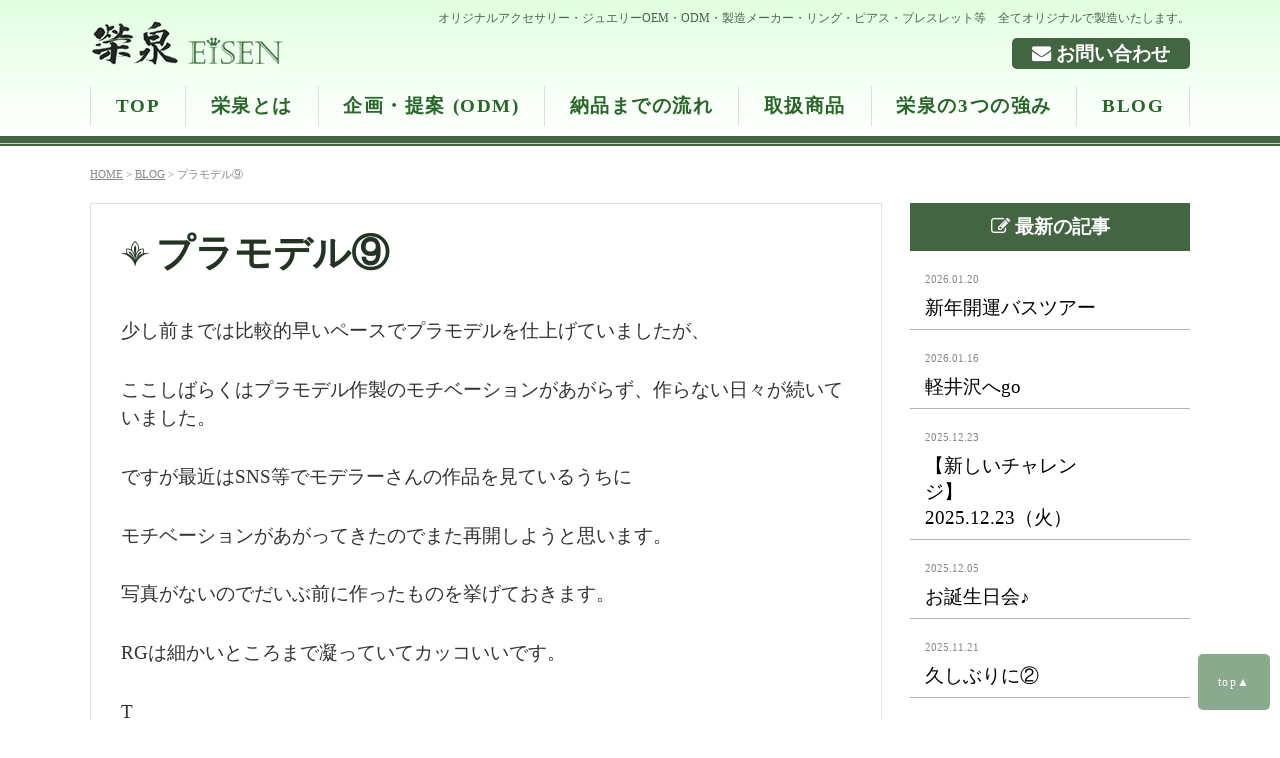

--- FILE ---
content_type: text/html; charset=UTF-8
request_url: https://a1000.jp/archives/987.html
body_size: 25185
content:
<!doctype html>
<html>
<head>
<meta charset="UTF-8" />
<title>プラモデル⑨ | 有限会社 栄泉</title>

<meta name="viewport" content="width=device-width,maximum-scale=1" />
<link href="https://a1000.jp/wp-content/themes/a1000_custum/style.css" rel="stylesheet" type="text/css">

<link rel="stylesheet" href="https://a1000.jp/wp-content/themes/a1000_custum/drawer/drawer.css">
<link rel="stylesheet" href="https://a1000.jp/wp-content/themes/a1000_custum/drawer/sandbox.css">

<script
			  src="https://code.jquery.com/jquery-1.12.3.js"
			  integrity="sha256-1XMpEtA4eKXNNpXcJ1pmMPs8JV+nwLdEqwiJeCQEkyc="
			  crossorigin="anonymous"></script>
<script
			  src="https://code.jquery.com/jquery-migrate-1.4.0.min.js"
			  integrity="sha256-nxdiQ4FdTm28eUNNQIJz5JodTMCF5/l32g5LwfUwZUo="
			  crossorigin="anonymous"></script>
              
<script src="https://use.typekit.net/jwp5ttt.js"></script>
<script>try{Typekit.load({ async: true });}catch(e){}</script>

<link href="https://a1000.jp/wp-content/themes/a1000_custum/import.css" rel="stylesheet" type="text/css">

<meta name='robots' content='max-image-preview:large' />
<link rel='dns-prefetch' href='//www.google.com' />
<script type="text/javascript">
/* <![CDATA[ */
window._wpemojiSettings = {"baseUrl":"https:\/\/s.w.org\/images\/core\/emoji\/15.0.3\/72x72\/","ext":".png","svgUrl":"https:\/\/s.w.org\/images\/core\/emoji\/15.0.3\/svg\/","svgExt":".svg","source":{"concatemoji":"https:\/\/a1000.jp\/wp-includes\/js\/wp-emoji-release.min.js?ver=6.5.7"}};
/*! This file is auto-generated */
!function(i,n){var o,s,e;function c(e){try{var t={supportTests:e,timestamp:(new Date).valueOf()};sessionStorage.setItem(o,JSON.stringify(t))}catch(e){}}function p(e,t,n){e.clearRect(0,0,e.canvas.width,e.canvas.height),e.fillText(t,0,0);var t=new Uint32Array(e.getImageData(0,0,e.canvas.width,e.canvas.height).data),r=(e.clearRect(0,0,e.canvas.width,e.canvas.height),e.fillText(n,0,0),new Uint32Array(e.getImageData(0,0,e.canvas.width,e.canvas.height).data));return t.every(function(e,t){return e===r[t]})}function u(e,t,n){switch(t){case"flag":return n(e,"\ud83c\udff3\ufe0f\u200d\u26a7\ufe0f","\ud83c\udff3\ufe0f\u200b\u26a7\ufe0f")?!1:!n(e,"\ud83c\uddfa\ud83c\uddf3","\ud83c\uddfa\u200b\ud83c\uddf3")&&!n(e,"\ud83c\udff4\udb40\udc67\udb40\udc62\udb40\udc65\udb40\udc6e\udb40\udc67\udb40\udc7f","\ud83c\udff4\u200b\udb40\udc67\u200b\udb40\udc62\u200b\udb40\udc65\u200b\udb40\udc6e\u200b\udb40\udc67\u200b\udb40\udc7f");case"emoji":return!n(e,"\ud83d\udc26\u200d\u2b1b","\ud83d\udc26\u200b\u2b1b")}return!1}function f(e,t,n){var r="undefined"!=typeof WorkerGlobalScope&&self instanceof WorkerGlobalScope?new OffscreenCanvas(300,150):i.createElement("canvas"),a=r.getContext("2d",{willReadFrequently:!0}),o=(a.textBaseline="top",a.font="600 32px Arial",{});return e.forEach(function(e){o[e]=t(a,e,n)}),o}function t(e){var t=i.createElement("script");t.src=e,t.defer=!0,i.head.appendChild(t)}"undefined"!=typeof Promise&&(o="wpEmojiSettingsSupports",s=["flag","emoji"],n.supports={everything:!0,everythingExceptFlag:!0},e=new Promise(function(e){i.addEventListener("DOMContentLoaded",e,{once:!0})}),new Promise(function(t){var n=function(){try{var e=JSON.parse(sessionStorage.getItem(o));if("object"==typeof e&&"number"==typeof e.timestamp&&(new Date).valueOf()<e.timestamp+604800&&"object"==typeof e.supportTests)return e.supportTests}catch(e){}return null}();if(!n){if("undefined"!=typeof Worker&&"undefined"!=typeof OffscreenCanvas&&"undefined"!=typeof URL&&URL.createObjectURL&&"undefined"!=typeof Blob)try{var e="postMessage("+f.toString()+"("+[JSON.stringify(s),u.toString(),p.toString()].join(",")+"));",r=new Blob([e],{type:"text/javascript"}),a=new Worker(URL.createObjectURL(r),{name:"wpTestEmojiSupports"});return void(a.onmessage=function(e){c(n=e.data),a.terminate(),t(n)})}catch(e){}c(n=f(s,u,p))}t(n)}).then(function(e){for(var t in e)n.supports[t]=e[t],n.supports.everything=n.supports.everything&&n.supports[t],"flag"!==t&&(n.supports.everythingExceptFlag=n.supports.everythingExceptFlag&&n.supports[t]);n.supports.everythingExceptFlag=n.supports.everythingExceptFlag&&!n.supports.flag,n.DOMReady=!1,n.readyCallback=function(){n.DOMReady=!0}}).then(function(){return e}).then(function(){var e;n.supports.everything||(n.readyCallback(),(e=n.source||{}).concatemoji?t(e.concatemoji):e.wpemoji&&e.twemoji&&(t(e.twemoji),t(e.wpemoji)))}))}((window,document),window._wpemojiSettings);
/* ]]> */
</script>
<style id='wp-emoji-styles-inline-css' type='text/css'>

	img.wp-smiley, img.emoji {
		display: inline !important;
		border: none !important;
		box-shadow: none !important;
		height: 1em !important;
		width: 1em !important;
		margin: 0 0.07em !important;
		vertical-align: -0.1em !important;
		background: none !important;
		padding: 0 !important;
	}
</style>
<link rel='stylesheet' id='wp-block-library-css' href='https://a1000.jp/wp-includes/css/dist/block-library/style.min.css?ver=6.5.7' type='text/css' media='all' />
<style id='classic-theme-styles-inline-css' type='text/css'>
/*! This file is auto-generated */
.wp-block-button__link{color:#fff;background-color:#32373c;border-radius:9999px;box-shadow:none;text-decoration:none;padding:calc(.667em + 2px) calc(1.333em + 2px);font-size:1.125em}.wp-block-file__button{background:#32373c;color:#fff;text-decoration:none}
</style>
<style id='global-styles-inline-css' type='text/css'>
body{--wp--preset--color--black: #000000;--wp--preset--color--cyan-bluish-gray: #abb8c3;--wp--preset--color--white: #ffffff;--wp--preset--color--pale-pink: #f78da7;--wp--preset--color--vivid-red: #cf2e2e;--wp--preset--color--luminous-vivid-orange: #ff6900;--wp--preset--color--luminous-vivid-amber: #fcb900;--wp--preset--color--light-green-cyan: #7bdcb5;--wp--preset--color--vivid-green-cyan: #00d084;--wp--preset--color--pale-cyan-blue: #8ed1fc;--wp--preset--color--vivid-cyan-blue: #0693e3;--wp--preset--color--vivid-purple: #9b51e0;--wp--preset--gradient--vivid-cyan-blue-to-vivid-purple: linear-gradient(135deg,rgba(6,147,227,1) 0%,rgb(155,81,224) 100%);--wp--preset--gradient--light-green-cyan-to-vivid-green-cyan: linear-gradient(135deg,rgb(122,220,180) 0%,rgb(0,208,130) 100%);--wp--preset--gradient--luminous-vivid-amber-to-luminous-vivid-orange: linear-gradient(135deg,rgba(252,185,0,1) 0%,rgba(255,105,0,1) 100%);--wp--preset--gradient--luminous-vivid-orange-to-vivid-red: linear-gradient(135deg,rgba(255,105,0,1) 0%,rgb(207,46,46) 100%);--wp--preset--gradient--very-light-gray-to-cyan-bluish-gray: linear-gradient(135deg,rgb(238,238,238) 0%,rgb(169,184,195) 100%);--wp--preset--gradient--cool-to-warm-spectrum: linear-gradient(135deg,rgb(74,234,220) 0%,rgb(151,120,209) 20%,rgb(207,42,186) 40%,rgb(238,44,130) 60%,rgb(251,105,98) 80%,rgb(254,248,76) 100%);--wp--preset--gradient--blush-light-purple: linear-gradient(135deg,rgb(255,206,236) 0%,rgb(152,150,240) 100%);--wp--preset--gradient--blush-bordeaux: linear-gradient(135deg,rgb(254,205,165) 0%,rgb(254,45,45) 50%,rgb(107,0,62) 100%);--wp--preset--gradient--luminous-dusk: linear-gradient(135deg,rgb(255,203,112) 0%,rgb(199,81,192) 50%,rgb(65,88,208) 100%);--wp--preset--gradient--pale-ocean: linear-gradient(135deg,rgb(255,245,203) 0%,rgb(182,227,212) 50%,rgb(51,167,181) 100%);--wp--preset--gradient--electric-grass: linear-gradient(135deg,rgb(202,248,128) 0%,rgb(113,206,126) 100%);--wp--preset--gradient--midnight: linear-gradient(135deg,rgb(2,3,129) 0%,rgb(40,116,252) 100%);--wp--preset--font-size--small: 13px;--wp--preset--font-size--medium: 20px;--wp--preset--font-size--large: 36px;--wp--preset--font-size--x-large: 42px;--wp--preset--spacing--20: 0.44rem;--wp--preset--spacing--30: 0.67rem;--wp--preset--spacing--40: 1rem;--wp--preset--spacing--50: 1.5rem;--wp--preset--spacing--60: 2.25rem;--wp--preset--spacing--70: 3.38rem;--wp--preset--spacing--80: 5.06rem;--wp--preset--shadow--natural: 6px 6px 9px rgba(0, 0, 0, 0.2);--wp--preset--shadow--deep: 12px 12px 50px rgba(0, 0, 0, 0.4);--wp--preset--shadow--sharp: 6px 6px 0px rgba(0, 0, 0, 0.2);--wp--preset--shadow--outlined: 6px 6px 0px -3px rgba(255, 255, 255, 1), 6px 6px rgba(0, 0, 0, 1);--wp--preset--shadow--crisp: 6px 6px 0px rgba(0, 0, 0, 1);}:where(.is-layout-flex){gap: 0.5em;}:where(.is-layout-grid){gap: 0.5em;}body .is-layout-flex{display: flex;}body .is-layout-flex{flex-wrap: wrap;align-items: center;}body .is-layout-flex > *{margin: 0;}body .is-layout-grid{display: grid;}body .is-layout-grid > *{margin: 0;}:where(.wp-block-columns.is-layout-flex){gap: 2em;}:where(.wp-block-columns.is-layout-grid){gap: 2em;}:where(.wp-block-post-template.is-layout-flex){gap: 1.25em;}:where(.wp-block-post-template.is-layout-grid){gap: 1.25em;}.has-black-color{color: var(--wp--preset--color--black) !important;}.has-cyan-bluish-gray-color{color: var(--wp--preset--color--cyan-bluish-gray) !important;}.has-white-color{color: var(--wp--preset--color--white) !important;}.has-pale-pink-color{color: var(--wp--preset--color--pale-pink) !important;}.has-vivid-red-color{color: var(--wp--preset--color--vivid-red) !important;}.has-luminous-vivid-orange-color{color: var(--wp--preset--color--luminous-vivid-orange) !important;}.has-luminous-vivid-amber-color{color: var(--wp--preset--color--luminous-vivid-amber) !important;}.has-light-green-cyan-color{color: var(--wp--preset--color--light-green-cyan) !important;}.has-vivid-green-cyan-color{color: var(--wp--preset--color--vivid-green-cyan) !important;}.has-pale-cyan-blue-color{color: var(--wp--preset--color--pale-cyan-blue) !important;}.has-vivid-cyan-blue-color{color: var(--wp--preset--color--vivid-cyan-blue) !important;}.has-vivid-purple-color{color: var(--wp--preset--color--vivid-purple) !important;}.has-black-background-color{background-color: var(--wp--preset--color--black) !important;}.has-cyan-bluish-gray-background-color{background-color: var(--wp--preset--color--cyan-bluish-gray) !important;}.has-white-background-color{background-color: var(--wp--preset--color--white) !important;}.has-pale-pink-background-color{background-color: var(--wp--preset--color--pale-pink) !important;}.has-vivid-red-background-color{background-color: var(--wp--preset--color--vivid-red) !important;}.has-luminous-vivid-orange-background-color{background-color: var(--wp--preset--color--luminous-vivid-orange) !important;}.has-luminous-vivid-amber-background-color{background-color: var(--wp--preset--color--luminous-vivid-amber) !important;}.has-light-green-cyan-background-color{background-color: var(--wp--preset--color--light-green-cyan) !important;}.has-vivid-green-cyan-background-color{background-color: var(--wp--preset--color--vivid-green-cyan) !important;}.has-pale-cyan-blue-background-color{background-color: var(--wp--preset--color--pale-cyan-blue) !important;}.has-vivid-cyan-blue-background-color{background-color: var(--wp--preset--color--vivid-cyan-blue) !important;}.has-vivid-purple-background-color{background-color: var(--wp--preset--color--vivid-purple) !important;}.has-black-border-color{border-color: var(--wp--preset--color--black) !important;}.has-cyan-bluish-gray-border-color{border-color: var(--wp--preset--color--cyan-bluish-gray) !important;}.has-white-border-color{border-color: var(--wp--preset--color--white) !important;}.has-pale-pink-border-color{border-color: var(--wp--preset--color--pale-pink) !important;}.has-vivid-red-border-color{border-color: var(--wp--preset--color--vivid-red) !important;}.has-luminous-vivid-orange-border-color{border-color: var(--wp--preset--color--luminous-vivid-orange) !important;}.has-luminous-vivid-amber-border-color{border-color: var(--wp--preset--color--luminous-vivid-amber) !important;}.has-light-green-cyan-border-color{border-color: var(--wp--preset--color--light-green-cyan) !important;}.has-vivid-green-cyan-border-color{border-color: var(--wp--preset--color--vivid-green-cyan) !important;}.has-pale-cyan-blue-border-color{border-color: var(--wp--preset--color--pale-cyan-blue) !important;}.has-vivid-cyan-blue-border-color{border-color: var(--wp--preset--color--vivid-cyan-blue) !important;}.has-vivid-purple-border-color{border-color: var(--wp--preset--color--vivid-purple) !important;}.has-vivid-cyan-blue-to-vivid-purple-gradient-background{background: var(--wp--preset--gradient--vivid-cyan-blue-to-vivid-purple) !important;}.has-light-green-cyan-to-vivid-green-cyan-gradient-background{background: var(--wp--preset--gradient--light-green-cyan-to-vivid-green-cyan) !important;}.has-luminous-vivid-amber-to-luminous-vivid-orange-gradient-background{background: var(--wp--preset--gradient--luminous-vivid-amber-to-luminous-vivid-orange) !important;}.has-luminous-vivid-orange-to-vivid-red-gradient-background{background: var(--wp--preset--gradient--luminous-vivid-orange-to-vivid-red) !important;}.has-very-light-gray-to-cyan-bluish-gray-gradient-background{background: var(--wp--preset--gradient--very-light-gray-to-cyan-bluish-gray) !important;}.has-cool-to-warm-spectrum-gradient-background{background: var(--wp--preset--gradient--cool-to-warm-spectrum) !important;}.has-blush-light-purple-gradient-background{background: var(--wp--preset--gradient--blush-light-purple) !important;}.has-blush-bordeaux-gradient-background{background: var(--wp--preset--gradient--blush-bordeaux) !important;}.has-luminous-dusk-gradient-background{background: var(--wp--preset--gradient--luminous-dusk) !important;}.has-pale-ocean-gradient-background{background: var(--wp--preset--gradient--pale-ocean) !important;}.has-electric-grass-gradient-background{background: var(--wp--preset--gradient--electric-grass) !important;}.has-midnight-gradient-background{background: var(--wp--preset--gradient--midnight) !important;}.has-small-font-size{font-size: var(--wp--preset--font-size--small) !important;}.has-medium-font-size{font-size: var(--wp--preset--font-size--medium) !important;}.has-large-font-size{font-size: var(--wp--preset--font-size--large) !important;}.has-x-large-font-size{font-size: var(--wp--preset--font-size--x-large) !important;}
.wp-block-navigation a:where(:not(.wp-element-button)){color: inherit;}
:where(.wp-block-post-template.is-layout-flex){gap: 1.25em;}:where(.wp-block-post-template.is-layout-grid){gap: 1.25em;}
:where(.wp-block-columns.is-layout-flex){gap: 2em;}:where(.wp-block-columns.is-layout-grid){gap: 2em;}
.wp-block-pullquote{font-size: 1.5em;line-height: 1.6;}
</style>
<!--n2css--><link rel="https://api.w.org/" href="https://a1000.jp/wp-json/" /><link rel="alternate" type="application/json" href="https://a1000.jp/wp-json/wp/v2/posts/987" /><link rel="EditURI" type="application/rsd+xml" title="RSD" href="https://a1000.jp/xmlrpc.php?rsd" />
<meta name="generator" content="WordPress 6.5.7" />
<link rel="canonical" href="https://a1000.jp/archives/987.html" />
<link rel='shortlink' href='https://a1000.jp/?p=987' />
<link rel="alternate" type="application/json+oembed" href="https://a1000.jp/wp-json/oembed/1.0/embed?url=https%3A%2F%2Fa1000.jp%2Farchives%2F987.html" />
<link rel="alternate" type="text/xml+oembed" href="https://a1000.jp/wp-json/oembed/1.0/embed?url=https%3A%2F%2Fa1000.jp%2Farchives%2F987.html&#038;format=xml" />

</head>

<body class="drawer drawer--top">
<article id="wrap">
<header id="main_header">
<div id="head_inner">
<div id="headlogo"><a href="https://a1000.jp"><img src="https://a1000.jp/wp-content/themes/a1000_custum/images/logo.png" width="193" height="48" alt="栄泉"/></a></div>

<h1 class="h1_head">オリジナルアクセサリー・ジュエリーOEM・ODM・製造メーカー・リング・ピアス・ブレスレット等　全てオリジナルで製造いたします。</h1>
<div class="head_btn pc_only"><a href="https://a1000.jp/contact"><i class="fa fa-envelope" aria-hidden="true"></i>お問い合わせ</a></div>

<!-- sp nav -->
<button type="button" class="drawer-toggle drawer-hamburger sp_only">
   <span class="sr-only sp_only">toggle navigation</span>
   <span class="drawer-hamburger-icon"></span>
</button>
<nav class="drawer-nav sp_only" role="navigation">
<ul class="drawer-menu">
   <li><a class="drawer-brand" href="https://a1000.jp"><i class="fa fa-chevron-right" aria-hidden="true"></i>TOP</a></li>
   <li><a class="drawer-brand" href="https://a1000.jp/about"><i class="fa fa-chevron-right" aria-hidden="true"></i>栄泉とは</a></li>
   <li><a class="drawer-brand" href="https://a1000.jp/odm"><i class="fa fa-chevron-right" aria-hidden="true"></i>企画・提案（ODM）</a></li>
   <li><a class="drawer-brand" href="https://a1000.jp/flow"><i class="fa fa-chevron-right" aria-hidden="true"></i>納品までの流れ</a></li>
   <li><a class="drawer-brand" href="https://a1000.jp/products"><i class="fa fa-chevron-right" aria-hidden="true"></i>取扱商品</a></li>
   <li><a class="drawer-brand" href="https://a1000.jp/tsuyomi"><i class="fa fa-chevron-right" aria-hidden="true"></i>栄泉の3つの強み</a></li>
   <li><a class="drawer-brand" href="https://a1000.jp/contact"><i class="fa fa-chevron-right" aria-hidden="true"></i>お問い合わせ</a></li>
   <li><a class="drawer-brand" href="https://a1000.jp/privacypolicy"><i class="fa fa-chevron-right" aria-hidden="true"></i>プライバシーポリシー</a></li>
   <li><a class="drawer-brand" href="https://a1000.jp/archives/category/blog"><i class="fa fa-chevron-right" aria-hidden="true"></i>BLOG</a></li>
</ul>
</nav>
<!-- /sp nav -->
</div>

<!--pc nav-->
<nav class="pc_only">
<ul id="navi-main">
<li><a href="https://a1000.jp">TOP</a></li>
<li><a href="https://a1000.jp/about">栄泉とは</a></li>
<li><a href="https://a1000.jp/odm">企画・提案 (ODM)</a></li>
<li><a href="https://a1000.jp/flow">納品までの流れ</a></li>
<li><a href="https://a1000.jp/products">取扱商品</a></li>
<li><a href="https://a1000.jp/tsuyomi">栄泉の3つの強み</a></li>
<li><a href="https://a1000.jp/archives/category/blog">BLOG</a></li>
</ul>
</nav>
<!--//pc nav-->

</header>
<section id="container" class="clearfix opacity">
<div class="content clearfix">
<div class="topicpath">
<div class="breadcrumbs">
    <!-- Breadcrumb NavXT 6.1.0 -->
<span property="itemListElement" typeof="ListItem"><a property="item" typeof="WebPage" title="有限会社 栄泉へ移動" href="https://a1000.jp" class="home"><span property="name">HOME</span></a><meta property="position" content="1"></span> &gt; <span property="itemListElement" typeof="ListItem"><a property="item" typeof="WebPage" title="BLOGのカテゴリーアーカイブへ移動" href="https://a1000.jp/archives/category/blog" class="taxonomy category"><span property="name">BLOG</span></a><meta property="position" content="2"></span> &gt; <span property="itemListElement" typeof="ListItem"><span property="name">プラモデル⑨</span><meta property="position" content="3"></span></div>
</div>
<div id="side-L">


<article id="post-987" class="post-987 post type-post status-publish format-standard hentry category-blog">
<div class="newstitle">プラモデル⑨</div>

<div class="newsbox wide">
<div class="entrybox"> 
<p>少し前までは比較的早いペースでプラモデルを仕上げていましたが、</p>
<p>ここしばらくはプラモデル作製のモチベーションがあがらず、作らない日々が続いていました。</p>
<p>ですが最近はSNS等でモデラーさんの作品を見ているうちに</p>
<p>モチベーションがあがってきたのでまた再開しようと思います。</p>
<p>写真がないのでだいぶ前に作ったものを挙げておきます。</p>
<p>RGは細かいところまで凝っていてカッコいいです。</p>
<p>T</p>
<p><img fetchpriority="high" decoding="async" class="alignleft size-medium wp-image-986" src="https://a1000.jp/wp-content/uploads/2022/04/DSC_07682-300x278.jpg" alt="" width="300" height="278" srcset="https://a1000.jp/wp-content/uploads/2022/04/DSC_07682-300x278.jpg 300w, https://a1000.jp/wp-content/uploads/2022/04/DSC_07682-768x713.jpg 768w, https://a1000.jp/wp-content/uploads/2022/04/DSC_07682-1024x950.jpg 1024w, https://a1000.jp/wp-content/uploads/2022/04/DSC_07682.jpg 1809w" sizes="(max-width: 300px) 100vw, 300px" /></p>
</div>
</div>


		<footer class="entry-meta">
			カテゴリー： <a href="https://a1000.jp/archives/category/blog" rel="category tag">BLOG</a>.								</footer><!-- .entry-meta -->
	</article><!-- #post -->

<nav class="nav-single">
<span class="nav-previous"><a href="https://a1000.jp/archives/974.html" rel="prev"><span class="meta-nav">&larr;</span> 雨上がり🌈</a></span>
<span class="nav-next"><a href="https://a1000.jp/archives/992.html" rel="next">身延山へ <span class="meta-nav">&rarr;</span></a></span>
</nav><!-- .nav-single -->

</div>


<div id="side-R">
<div>
<h3 class="sidectg"><i class="fa fa-pencil-square-o" aria-hidden="true"></i>最新の記事</h3>
<ul class="navi-side">
<li><span class="day">2026.01.20</span><a href="https://a1000.jp/archives/3764.html">新年開運バスツアー</a></li>
<li><span class="day">2026.01.16</span><a href="https://a1000.jp/archives/3743.html">軽井沢へgo</a></li>
<li><span class="day">2025.12.23</span><a href="https://a1000.jp/archives/3715.html">【新しいチャレンジ】　　　　　　　　　2025.12.23（火）</a></li>
<li><span class="day">2025.12.05</span><a href="https://a1000.jp/archives/3688.html">お誕生日会♪</a></li>
<li><span class="day">2025.11.21</span><a href="https://a1000.jp/archives/3666.html">久しぶりに②</a></li>
</ul>
</div>
<div>
<h3 class="sidectg"><i class="fa fa-list-ul" aria-hidden="true"></i>カテゴリー</h3>
<ul class="navi-side">
	<li class="cat-item cat-item-1"><a href="https://a1000.jp/archives/category/blog">BLOG</a>
</li>
	<li class="cat-item cat-item-3"><a href="https://a1000.jp/archives/category/information">お知らせ</a>
</li>
</ul>
</div>
</div></div>
</section>
<p class="pagetop"><a href="#container">top▲</a></p>
<footer id="main_footer">
<div id="foot_inner" class="clearfix">
<div class="foot_info"> 
<p class="txt-L">お気軽にお問い合わせください</p>
<p class="Tel"><a href="tel:0552621458"><i class="fa fa-phone" aria-hidden="true"></i>055-262-1458</a></p>
<p class="Contact"><a href="https://a1000.jp/contact"><i class="fa fa-envelope" aria-hidden="true"></i>お問い合わせフォーム</a></p>
</div>
<p><strong>有限会社 栄泉</strong><br>
山梨県笛吹市御坂町井之上762-1<br>
TEL：055-262-1458　FAX：055-262-9875　<span>E-mail：<a href="mailto:info＠a1000.jp">info＠a1000.jp</a></span><br>
<a href="https://a1000.jp/privacypolicy">プライバシーポリシー</a></p>
<p id="copyright">&copy; EISEN Inc. All Rights Reserved.</p>
</div>
</footer>
</article>

<script>
$(document).ready(function() {
    var pagetop = $('.pagetop');
    $(window).scroll(function () {
        if ($(this).scrollTop() > 200) {
            pagetop.fadeIn();
        } else {
            pagetop.fadeOut();
        }
    });
    pagetop.click(function () {
        $('body, html').animate({ scrollTop: 0 }, 600);
        return false;
    });
});
</script>

<script src="https://cdnjs.cloudflare.com/ajax/libs/iScroll/5.1.3/iscroll.min.js"></script>
<script src="https://cdn.rawgit.com/ungki/bootstrap.dropdown/3.3.5/dropdown.min.js"></script>
<script src="https://a1000.jp/wp-content/themes/a1000_custum/drawer/drawer.min.js" charset="utf-8"></script>
<script>
    $(document).ready(function() {
      $('.drawer').drawer();
    });
</script>

<script type="text/javascript" id="google-invisible-recaptcha-js-before">
/* <![CDATA[ */
var renderInvisibleReCaptcha = function() {

    for (var i = 0; i < document.forms.length; ++i) {
        var form = document.forms[i];
        var holder = form.querySelector('.inv-recaptcha-holder');

        if (null === holder) continue;
		holder.innerHTML = '';

         (function(frm){
			var cf7SubmitElm = frm.querySelector('.wpcf7-submit');
            var holderId = grecaptcha.render(holder,{
                'sitekey': '6LdEh3ggAAAAAG7OUl3kd7nSfqOe9RHB4MIKL1mg', 'size': 'invisible', 'badge' : 'bottomleft',
                'callback' : function (recaptchaToken) {
					if((null !== cf7SubmitElm) && (typeof jQuery != 'undefined')){jQuery(frm).submit();grecaptcha.reset(holderId);return;}
					 HTMLFormElement.prototype.submit.call(frm);
                },
                'expired-callback' : function(){grecaptcha.reset(holderId);}
            });

			if(null !== cf7SubmitElm && (typeof jQuery != 'undefined') ){
				jQuery(cf7SubmitElm).off('click').on('click', function(clickEvt){
					clickEvt.preventDefault();
					grecaptcha.execute(holderId);
				});
			}
			else
			{
				frm.onsubmit = function (evt){evt.preventDefault();grecaptcha.execute(holderId);};
			}


        })(form);
    }
};
/* ]]> */
</script>
<script type="text/javascript" async defer src="https://www.google.com/recaptcha/api.js?onload=renderInvisibleReCaptcha&amp;render=explicit&amp;hl=ja" id="google-invisible-recaptcha-js"></script>

</body>
</html>

--- FILE ---
content_type: text/css
request_url: https://a1000.jp/wp-content/themes/a1000_custum/style.css
body_size: 462
content:
/*
Theme Name: a1000_custum
*/

.entrybox h1 {
	font-size: 2em;
	line-height: 2.2em;
}
.entrybox h2 {
	font-size: 1.8em;
	line-height: 2em;
}
.entrybox h3 {
	font-size: 1.6em;
	line-height: 1.8em;
}
.entrybox h4 {
	font-size: 1.4em;
	line-height: 1.6em;
}
.entrybox h5 {
	font-size: 1.2em;
	line-height: 1.4em;
}
.entrybox h6 {
	font-size: 1em;
	line-height: 1.2em;
}

.alignleft {
	float: left;
}
.alignright {
	float: right;
}
.aligncenter {
	display: block;
	margin-left: auto;
	margin-right: auto;
}

--- FILE ---
content_type: text/css
request_url: https://a1000.jp/wp-content/themes/a1000_custum/drawer/sandbox.css
body_size: 601
content:
body {
  font-family: 'Avenir Next', 'Helvetica Neue', sans-serif;
  margin: 0;
}

.item {
/*  height: 2000px;
  padding-top: 4rem;
  padding-bottom: 4rem;
  text-align: center;
  color: #fff;*/
}

.bg-red {
  background-color: #F44336;
}

.bg-pink {
  background-color: #E91E63;
}

.bg-purple {
  background-color: #9C27B0;
}

.bg-indigo {
  background-color: #3f51b5;
}

.bg-blue {
  background-color: #2196F3;
}

.bg-cyan {
  background-color: #00bcd4;
}

.bg-teal {
  background-color: #009688;
}

.bg-green {
  background-color: #4caf50;
}

.bg-lime {
  background-color: #CDDC39;
}

.bg-amber {
  background-color: #FFC107;
}

.bg-deepOrange {
  background-color: #ff5722;
}


--- FILE ---
content_type: text/css
request_url: https://a1000.jp/wp-content/themes/a1000_custum/import.css
body_size: 156
content:
@charset "utf-8";
/* CSS Document */
@import "https://maxcdn.bootstrapcdn.com/font-awesome/4.7.0/css/font-awesome.min.css";
@import "https://use.typekit.net/ypx5klp.css";
@import "base.css";
@import "page.css";
@import "responsive.css";

--- FILE ---
content_type: text/css
request_url: https://a1000.jp/wp-content/themes/a1000_custum/base.css
body_size: 14599
content:
@charset "utf-8";
/* CSS Document */

body {
	margin: 0px;
	padding: 0px;
	font-size: 1.2em;
	line-height: 1.9em;
	font-family: "游明朝", YuMincho, "ヒラギノ明朝 ProN W3", "Hiragino Mincho ProN", "ＭＳ Ｐ明朝", "ＭＳ 明朝", serif;
	color: #333333;
	background-image: url(images/bg.jpg);
	background-repeat: repeat-x;
	background-position: center top;
}
a img {
  border: none;
}
img {
	border: none;
	vertical-align: bottom;
}
a:focus{
  outline:none;
}
a:link {
	color: #4A8E4A;
	text-decoration: underline;
}
a:visited {
	color: #4A8E4A;
	text-decoration: underline;
}
a:hover {
	color: #77B877;
	text-decoration: none;
}
li a {
/*	display: block;*/
	padding: 0px;
	line-height: normal;
}
li img {
	vertical-align: bottom;
}
h1, h2, h3, h4, h5, ul, li, ol, dl, dt, dd, p, address {
	margin: 0px;
	padding: 0px;
	list-style-type: none;
}
address {
	font-style: normal;
}
h2, h3, h4, h5 {
	font-family: "kozuka-mincho-pr6n", serif;
	font-style: normal;
}
.mincho {
	font-family: "kozuka-mincho-pr6n", serif;
	font-style: normal;
}
html {
}
.fa {
	padding-right: 5px;
	font-weight: normal;
}


/* layout
----------------------------------------------------- */
#wrap {
	overflow: hidden;
}

header#main_header {
	width: 100%;
	background-image: url(images/line.jpg);
	background-repeat: repeat-x;
	background-position: center bottom;
	padding-bottom: 20px;
}
header#main_header #head_inner {
	width: 1100px;
	margin-left: auto;
	margin-right: auto;
}

h1.h1_head {
	width: 800px;
	float: right;
	padding-top: 0px;
	padding-bottom: 0px;
	text-align: right;
	color: #496649;
	font-size: 12px;
	font-weight: normal;
}

header#main_header #headlogo {
	width: 200px;
	height: 68px;
	padding-top: 18px;
	float: left;
}

header .head_btn {
	font-family: "kozuka-mincho-pr6n", serif;
	font-style: normal;
	font-weight: 700;
	float: right;
	text-align: right;
	width: 400px;
}
header .head_btn a {
	color: #FFFFFF;
	text-decoration: none;
	padding-top: 5px;
	padding-bottom: 5px;
	padding-left: 20px;
	padding-right: 20px;
	border-radius: 5px;
	margin-left: 4px;
}

header .head_btn a:link {
	background-color: #426642;
}
header .head_btn a:visited {
	background-color: #426642;
}
header .head_btn a:hover {
	background-color: #568556;
}

header nav.pc_only {
	width: 100%;
	height: 40px;
	clear: both;
	-webkit-box-sizing: border-box;
	-moz-box-sizing: border-box;
	box-sizing: border-box;
}

ul#navi-main {
	width: 1100px;
	margin-left: auto;
	margin-right: auto;
	clear: both;
	z-index: 10000;
	font-size: 1em;
	font-family: "kozuka-mincho-pr6n", serif;
	font-style: normal;
	font-weight: 700;
	letter-spacing: 0.08em;
}
ul#navi-main,
ul#navi-main li,
ul#navi-main li a {
	display: flex;
	justify-content: center;
	text-align: center;
}
ul#navi-main li,
ul#navi-main li a {
	flex-grow: 1;
	color: #286728;
}
ul#navi-main li a {
	position: relative;
	align-items: center;
	padding-left: 5px;
	padding-right: 5px;
	height: 40px;
	text-decoration: none;
	-webkit-box-sizing: border-box;
	-moz-box-sizing: border-box;
	box-sizing: border-box;
}
ul#navi-main li a:hover {
	color: #3D963C;
}
ul#navi-main li {
	border-left: 1px solid #DDDDDD;
}
ul#navi-main li:last-child {
	border-right: 1px solid #DDDDDD;
}
ul#navi-main .fa {
	padding-right: 0px;
}

#container {
	width: 100%;
	margin-left: auto;
	margin-right: auto;
	padding-bottom: 15px;
}
.content {
	width: 1100px;
	margin-left: auto;
	margin-right: auto;
	padding-top: 10px;
	padding-bottom: 35px;
}
.content.index {
	padding-top: 35px;
	padding-bottom: 35px;
}
.content p {
	padding-top: 0.8em;
	padding-bottom: 0.8em;
}


#side-R {
	float: right;
	width: 280px;
}
#side-L {
	width: 730px;
	float: left;
	border: 1px solid #DFDFDF;
	padding-left: 30px;
	padding-right: 30px;
	padding-top: 20px;
	padding-bottom: 20px;
}


#side-R .sidebnr {
	text-align: center;
}
#side-R .sidebnr p {
}
#side-R h3.sidectg {
	color: #FFFFFF;
	background-color: #436542;
	font-size: 1em;
	padding-top: 6px;
	padding-bottom: 6px;
	text-align: center;
}
#side-R h3.sidectg a {
	color: #000;
	display: block;
}
ul.navi-side {
	padding-bottom: 30px;
}
ul.navi-side li {
	padding-top: 8px;
	padding-bottom: 8px;
	padding-left: 15px;
	padding-right: 15px;
	color: #888888;
	border-bottom: 1px solid #B4B4B4;
}
ul.navi-side li span {
	font-size: 11px;
	line-height: 1em;
}
ul.navi-side li:first-child {
}
ul.navi-side li a {
	display: block;
}
ul.navi-side li a:link {
	color: #000000;
	text-decoration: none;
}
ul.navi-side li a:visited  {
	color: #000000;
	text-decoration: none;
}
ul.navi-side li a:hover {
	color: #666666;
	text-decoration: underline;
}

.topicpath {
	margin-bottom: 1em;
	font-size: 11px;
	color: #888888;
}
.topicpath a {
	color: #888888;
}

footer#main_footer {
	width: 100%;
	clear: both;
	font-size: 0.8em;
	color: #777777;
	background-image: url(images/foot_bg.jpg);
	background-repeat: repeat-x;
	background-position: center top;
}
footer#main_footer #foot_inner {
	width: 1100px;
	margin-left: auto;
	margin-right: auto;
	padding-top: 2em;
	padding-bottom: 2em;
}
footer#main_footer p {
	padding-top: 7px;
	padding-bottom: 7px;
}
footer#main_footer p#copyright {
	letter-spacing: 0.1em;
	font-size: 0.9em;
	padding-top: 0.5em;
	font-family: Georgia, "Times New Roman", Times, serif;
}
footer a:link {
	color: #777777;
}
footer a:visited {
	color: #777777;
}
footer a:hover {
	color: #777777;
}

footer .foot_info {
	background-color: #FFFFFF;
	border: 10px solid #CCCCCC;
	width: 450px;
	text-align: center;
	float: right;
	font-family: "kozuka-mincho-pr6n", serif;
	font-style: normal;
	font-weight: 700;
	padding-top: 15px;
	padding-bottom: 15px;
}
footer .foot_info p.Tel {
	font-size: 30px;
	font-weight: 400;
}
footer .foot_info p.Contact {
	font-size: 20px;
	font-weight: 700;
}
footer .foot_info a:link {
	text-decoration: none;
}
footer .foot_info a:visited {
	text-decoration: none;
}
footer .foot_info a:hover {
	text-decoration: underline;
}


/* contents
--------------------------------------------------------------------------*/
hr{
	height: 0;
	margin: 0;
	padding: 0;
	border: 0;
}
hr.style1 {
	border-top: 1px solid #666;
	margin-top: 40px;
	padding-bottom: 40px;
}
h2.pagetitle {
	font-size: 20px;
	margin-bottom: 10px;
	color: #496649;
	padding-bottom: 10px;
	line-height: 1em;
}
h2.title {
	font-size: 30px;
	margin-bottom: 1em;
	color: #FFFFFF;
	line-height: 1.2em;
	clear: both;
	background-color: #97CAAC;
	padding-top: 15px;
	padding-bottom: 15px;
	text-align: center;
	margin-top: 35px;
	border-top-style: double;
	border-top-color: #FFFFFF;
}
h3.title {
	font-size: 35px;
	line-height: 1.4em;
	margin-top: 35px;
	margin-bottom: 15px;
	color: #486648;
}
h4.title {
	border-left: 3px solid #FF9224;
	padding-left: 15px;
	font-size: 22px;
	margin-top: 10px;
	margin-bottom: 5px;
	color: #000000;
}
h2.title.mt0,
h3.title.mt0
{
	margin-top: 0px;
}
.combox {
	padding-bottom: 60px;
	padding-left: 60px;
	padding-right: 60px;
	border: 1px solid #DFDFDF;
	padding-top: 60px;
}
.combox p {
	padding-top: 0.8em;
	padding-bottom: 0.8em;
}

.brdr_top {
	border-top-width: 1px;
	border-top-style: dotted;
	border-top-color: #CCC;
	padding-bottom: 30px;
	padding-top: 30px;
}
.brdr_btm {
	border-bottom-width: 1px;
	border-bottom-style: dotted;
	border-bottom-color: #CCC;
	padding-bottom: 30px;
	padding-top: 30px;
}

.leadCom {
	padding: 40px;
	margin-bottom: 15px;
	background-color: #F5F4F3;
	clear: both;
	background-image: url(css/images/leadcom_bg.png);
	background-repeat: no-repeat;
	background-position: right top;
}
.leadCom2 {
	padding: 20px;
	margin-bottom: 15px;
	background-color: #FFF8E7;
	clear: both;
}
.float-L {
	float: left;
	padding-right: 3em;
	margin-bottom: 2em;
}
.float-R {
	float: right;
	padding-left: 3em;
	margin-bottom: 2em;
}
.float-L2 {
	float: left;
	padding-right: 3em;
	padding-bottom: 1em;
}
.float-R2 {
	float: right;
	padding-left: 3em;
	padding-bottom: 1em;
}


.img-border {
	border: 1px solid #CCC;
}
.caption {
	font-size: 0.85em;
	color: #666;
	line-height: 1.1em;
	padding-bottom: 3px;
}
p.pagetop {
	position: fixed;
	bottom: 10px;
	right: 10px;
	background-color: #3E7244;
	font-size: 12px;
	-ms-filter: "alpha(opacity=60)";
	-moz-opacity: 0.6;
	-khtml-opacity: 0.6;
	opacity: 0.6;
	letter-spacing: 0.1em;
	display: block;
	border-radius: 5px;
	clear: both;
}
p.pagetop a {
	padding-top: 10px;
	padding-right: 20px;
	padding-left: 20px;
	padding-bottom: 10px;
	text-decoration: none;
	color: #FFFFFF;
	display: block;
}
p.indent {
	text-indent: -1em;
	padding-left: 2em;
	line-height: 1.5em;
	padding-top: 0px;
	padding-bottom: 6px;
}
p.arrow {
	background-image: url(css/images/arrow1.png);
	background-repeat: no-repeat;
	background-position: left center;
	padding-left: 20px;
}
p.pdf {
	background-image: url(css/images/icon_pdf.png);
	background-repeat: no-repeat;
	background-position: left center;
	padding-left: 22px;
	font-weight: bold;
}
.btn_detail {
	text-align: center;
	padding-top: 10px;
}
.icon {
	vertical-align: middle;
	padding-left: 5px;
}
dl.normal {
	border-top: 1px dotted #CCCCCC;
	padding-top: 1em;
}
dl.normal dt {
	font-weight: bold;
	margin: 0px;
	padding: 0px;
}
dl.normal dd {
	border-bottom: 1px dotted #CCCCCC;
	margin-bottom: 15px;
	padding-top: 15px;
	padding-bottom: 15px;
	padding-left: 20px;
	padding-right: 20px;
}
ol.normal li {
	list-style-type: decimal;
	padding-left: 0px;
	margin-left: 20px;
	padding-top: 5px;
	padding-bottom: 5px;
}
ul.normal li {
	list-style-type: disc;
	padding-left: 0px;
	margin-left: 20px;
	padding-top: 5px;
	padding-bottom: 5px;
}


/* table
----------------------------------------------------- */
table.tablebox  {
	line-height: 1.5em;
	border-bottom: 1px solid #B9B9B9;
	border-left: 1px solid #B9B9B9;
	margin-bottom: 15px;
	background-color: #FFFFFF;
	clear: both;
}
.tablebox td {
	border-top: 1px solid #B9B9B9;
	border-right: 1px solid #B9B9B9;
	padding: 10px;
}
.tablebox .TD1 {
	background-color: #EEFFEF;
	border-right-style: none;
}
.tablebox .TD2 {
	background-color: #F4F4F4;
	border-right-style: none;
}

table.tablebox2  {
	line-height: 1.5em;
	border-bottom: 1px solid #B9B9B9;
	border-left: 1px solid #B9B9B9;
	margin-bottom: 15px;
	background-color: #FFFFFF;
	clear: both;
}
.tablebox2 td {
	border-top: 1px solid #B9B9B9;
	border-right: 1px solid #B9B9B9;
	padding: 10px;
}
.tablebox2 .TD1 {
	background-color: #F5F5F5;
}



/* form
----------------------------------------------------- */
form {
	margin: 0px;
	padding: 0px;
}
input {
	padding : 8px;
}
.wide-S {
	width: 300px;
}
.wide-L {
	width: 80%;
}
textarea {
	padding : 8px;
}
select {
	margin-top: 1px;
	margin-bottom: 1px;
}
.btnbox {
	text-align: center;
	padding: 15px;
	clear: both;
}
.btnbox input{
	font-size: 1.1em;
	padding-top: 7px;
	padding-right: 15px;
	padding-bottom: 7px;
	padding-left: 15px;
	margin-right: 10px;
	margin-left: 10px;
	letter-spacing: 0.2em;
}
.errmsg {
	color: #C00;
}
.msg {
	color: #C00;
}
p.hosoku {
	font-size: 0.9em;
	color: #777;
}

dl.contact {
	border-right: 1px solid #CCC;
	border-left: 1px solid #CCC;
	margin-bottom: 20px;
}
dl.contact dt {
	padding: 8px;
	background-color: #EFEFEF;
	border-top: 1px solid #CCC;
}
dl.contact dd {
	border-bottom: 1px solid #CCC;
	padding-top: 8px;
	padding-right: 20px;
	padding-bottom: 20px;
	padding-left: 20px;
}


/* text
----------------------------------------------------- */
.txt12 {
	font-size: 12px;
}
.txt-LL {
	font-size: 1.5em;
}
.txt-L {
	font-size: 1.2em;
}
.txt-M {
	font-size: 0.9em;
}
.txt-S {
	font-size: 0.8em;
}
.txtRed {
	color: #C00;
}
.txtRed-LL {
	color: #C00;
	font-size: 1.6em;
}
.txtRed-L {
	color: #C00;
	font-size: 1.3em;
}
.txtPink {
	color: #C66;
}
.txtBlue {
	color: #006DD9;
}
.txtBlue-LL {
	color: #006DD9;
	font-size: 1.6em;
}
.txtGreen {
	color: #009900;
}
.txtGreen-LL {
	color: #009900;
	font-size: 1.6em;
}
.txtGray {
	color: #999;
}
.txtWhite {
	color: #FFF;
}
.txtOrange {
	color: #FF8000;
}
.txt-bg {
	background-color: #F9ECEC;
	font-size: 1.1em;
	padding: 5px;
}
.txt-shadow {
	text-shadow: 1px 1px 5px #666666;
}
.txt-normal {
	font-weight: normal;
}
.txt-italic {
	font-style: italic;
}
.box-pt5 {
	padding-top: 5px;
}
.box-pt10 {
	padding-top: 10px;
}
.box-pb5 {
	padding-bottom: 5px;
}
.box-pb10 {
	padding-bottom: 10px;
}
.box-pb15 {
	padding-bottom: 15px;
}
.box-pb20 {
	padding-bottom: 20px;
}
.box-ptb5 {
	padding-bottom: 5px;
	padding-top: 5px;
}
.box-ptb30 {
	padding-bottom: 30px;
	padding-top: 30px;
}
.box-pl20 {
	padding-left: 20px;
}
.box-p20 {
	padding: 20px;
}
.box-mb5 {
	margin-bottom: 5px;
}
.box-mb10 {
	margin-bottom: 10px;
}
.box-mb15 {
	margin-bottom: 15px;
}
.box-mt5 {
	margin-top: 5px;
}
.box-mt10 {
	margin-top: 10px;
}
.box-mtb10 {
	margin-top: 10px;
	margin-bottom: 10px;
}
.box-mtb15 {
	margin-top: 15px;
	margin-bottom: 15px;
}
.box-mtb20 {
	margin-top: 20px;
	margin-bottom: 25px;
}
.box-ml20 {
	margin-left: 20px;
}
.box-m0 {
	margin: 0px;
}
.box-mr0 {
	margin-right: 0px;
}

.line-btm {
	border-bottom-width: 1px;
	border-bottom-style: solid;
	border-bottom-color: #666;
}
.box-mrl20 {
	margin-right: 20px;
	margin-left: 20px;
}


/*リンク画像色変え
----------------------------------------------------- */
.opacity a img  {
	display: inline-block;
}
.opacity a:hover img,
.opacity a:active img{
   -moz-opacity:0.8;
   opacity:0.8;
   filter:alpha(opacity=80);
}


/* clearfix
----------------------------------------------------- */
.clearfix:after {
  content: ".";  /* 新しい要素を作る */
  display: block;  /* ブロックレベル要素に */
  clear: both;
  height: 0;
  visibility: hidden;
}

.clearfix {
	min-height: 1px;
}

* html .clearfix {
  height: 1px;
  /*\*//*/
  height: auto;
  overflow: hidden;
  /**/
}
.clearboth {
	clear: both;	
}

@media (min-width:768px){
.sp_only {
	display: none !important;
}
}


--- FILE ---
content_type: text/css
request_url: https://a1000.jp/wp-content/themes/a1000_custum/page.css
body_size: 6358
content:
@charset "utf-8";
/* CSS Document */

/* common
-----------------------------------------*/
.mainimg {
	padding-bottom: 20px;
}
ul.line li {
	padding-left: 10px;
	padding-right: 10px;
	padding-top: 10px;
	padding-bottom: 10px;
	font-size: 1em;
	border-bottom: 1px solid #CCCCCC;
}
ul.line li:first-child {
	border-top: 1px dotted #CCCCCC;
}
ul.check {
}
ul.check li {
	padding-left: 30px;
	padding-top: 5px;
	padding-bottom: 5px;
	font-size: 1em;
	background-image: url(images/check.png);
	background-repeat: no-repeat;
	background-position: left 7px;
}

.btn_sizeL {
	font-size: 1.2em;
	text-align: center;
	width: 480px;
	margin-left: auto;
	margin-right: auto;
	margin-bottom: 1em;
	margin-top: 2em;
	clear: both;
}
.btn_sizeL a {
	display: block;
	text-decoration: none;
	padding: 0.7em;
	border: 1px solid #E3E3E3;
}
.btn_sizeL a:link {
	background-image: url(css/css/url) , -webkit-linear-gradient(270deg,rgba(252,252,252,1.00) 0%,rgba(236,235,235,1.00) 100%);
	background-image: url(css/css/url) , -moz-linear-gradient(270deg,rgba(252,252,252,1.00) 0%,rgba(236,235,235,1.00) 100%);
	background-image: url(css/css/url) , -o-linear-gradient(270deg,rgba(252,252,252,1.00) 0%,rgba(236,235,235,1.00) 100%);
	background-image: url(css/css/url) , linear-gradient(180deg,rgba(252,252,252,1.00) 0%,rgba(236,235,235,1.00) 100%);
}
.btn_sizeL a:visited {
}
.btn_sizeL a:hover {
	background-image: none;
	background-color: #E9E9E9;
}

ul.thumbbox {
	padding-bottom: 20px;
	clear: both;
}
ul.thumbbox li {
	display: inline;
	padding-bottom: 10px;
	margin-right: 10px;
}


/* index
---------------------------------------------------*/
.topImg {
	text-align: center;
	width: 100%;
}
.topImg img {
	width: 100%;
	height: auto;
}
.newsbox {
	font-size: 13px;
	line-height: 1.5em;
	width: 520px;
	float: left;
	padding-top: 20px;
	padding-bottom: 20px;
}
.newsbox.news-L {
	margin-right: 60px;
}
.newstitle {
	color: #243324;
	font-size: 2em;
	line-height: 1em;
	font-family: "kozuka-mincho-pr6n", serif;
	font-style: normal;
	font-weight: 600;
	background-image: url(images/icon_title.jpg);
	background-repeat: no-repeat;
	background-position: left center;
	padding-top: 10px;
	padding-bottom: 10px;
	padding-left: 35px;
}
dl.news {
	clear: both;
}
dl.news dt {
	color: #333333;
	padding-top: 15px;
	padding-left: 10px;
	padding-right: 10px;
	padding-bottom: 5px;
	border-top: 1px solid #666666;
}
dl.news dd {
	padding-bottom: 15px;
	padding-left: 10px;
}
dl.news dd a {
	display: block;
	color: #666666;
}
dl.news dd a:link {
	text-decoration: underline;
}
dl.news dd a:visited {
	text-decoration: underline;
}
dl.news dd a:hover {
	text-decoration: none;
}

.newsctg {
	display: inline-block;
	text-align: center;
	color: #FFFFFF;
	font-size: 11px;
	width: 100px;
	letter-spacing: 0.1em;
	margin-left: 20px;
	line-height: 1em;
}
.newsctg.ctg1 {
	background-color: #DB6764;
}
.newsctg.ctg2 {
	background-color: #76B376;
}
.newsctg.ctg3 {
	background-color: #C7AA54;
}
.newsctg.ctg4 {
	background-color: #98B6F3;
}
.newsctg.ctg5 {
	background-color: #999999;
}

.newsctg a {
	padding-top: 5px;
	padding-bottom: 4px;
	display: block;
	color: #FFFFFF;
	text-decoration: none;
}
.newsctg a:hover {
   -moz-opacity:0.6;
   opacity:0.6;
   filter:alpha(opacity=60);
}



.box_bg {
	background-image: url(images/box_bg.jpg);
	padding-bottom: 15px;
	padding-top: 40px;
}
ul.indexBnr {
	width: 1100px;
	margin-left: auto;
	margin-right: auto;
}
ul.indexBnr li {
	width: 350px;
	margin-right: 25px;
	margin-bottom: 25px;
	float: left;
}
ul.indexBnr li.mr0 {
	margin-right: 0px;
}


.catch {
	padding-bottom: 20px;
}
.catch .img {
	width: 330px;
	float: left;
}
.catch .catch_com {
	width: 600px;
	float: right;
	color: #5B432A;
	border-top: 5px solid #584027;
	border-bottom: 5px solid #584027;
	padding-top: 10px;
	padding-bottom: 20px;
}
.catch p {
	padding-top: 0.3em;
	padding-bottom: 0.3em;
}
.catch p.txtL {
	font-size: 1.2em;
}
.catch p.txtS {
	font-size: 0.75em;
	line-height: 1.4em;
}


/* product
---------------------------------------------------*/
ul.product {
	padding-top: 50px;
}
ul.product li {
	text-align: center;
	width: 324px;
	float: left;
	height: 390px;
}
ul.product li img {
}
ul.product li .name {
	color: #3E7244;
	font-family: "kozuka-mincho-pr6n", serif;
	font-style: normal;
	font-weight: 700;
	text-align: left;
	font-size: 18px;
	width: 250px;
	margin-left: auto;
	margin-right: auto;
	padding-top: 10px;
	padding-bottom: 5px;
}
ul.product li .com {
	text-align: left;
	width: 250px;
	margin-left: auto;
	margin-right: auto;
	line-height: 1.4em;
	font-size: 0.8em;
}


/* flow
---------------------------------------------------*/
.flow {
	width: 780px;
	margin-left: auto;
	margin-right: auto;
	text-align: center;
}
.flow .img {
}
.flow .com {
	font-size: 1.2em;
}
.flow .day {
	color: #888888;
	font-weight: normal;
}


/* odm
---------------------------------------------------*/
.odm {
	border-top: 10px solid #C5E1D0;
	padding-top: 10px;
	padding-bottom: 10px;
}
.odm .img {
	width: 500px;
	float: left;
}
.odm .odm_com {
	width: 450px;
	height: 360px;
	float: right;
	display: table-cell;
	vertical-align: middle;
}
.odm p {
	font-size: 1.2em;
}

/* company
---------------------------------------------------*/
table.staff {
	margin-top: 30px;
	margin-bottom: 10px;
}
table.staff td {
	vertical-align: middle;
}
table.staff td.staff_photo {
	padding-bottom: 20px;
	width: 250px;
}
table.staff td.staff_photo img {
	padding: 10px;
	border: 1px solid #E7E7E7;
}
table.staff td.staff_com {
	padding-bottom: 20px;
}


/* WP
---------------------------------------------------*/
.newsbox.wide {
	font-size: 1em;
	width: 100%;
	float: none;
	padding-top: 20px;
	padding-bottom: 20px;
}
.newsbox.wide dl.news dt {
	color: #D54E6F;
}
h2.entry_ttl {
	color: #486648;
	padding-top: 15px;
}
.entrybox {
}

footer.entry-meta {
	font-size: 0.9em;
	color: #666666;
	background-color: #F4F4F4;
	padding: 10px;
	margin-top: 20px;
	line-height: 1em;

}
nav.nav-single {
	padding-top: 20px;
}
span.nav-previous {
	float: left;
}
span.nav-next {
	float: right;
}


--- FILE ---
content_type: text/css
request_url: https://a1000.jp/wp-content/themes/a1000_custum/responsive.css
body_size: 6271
content:
@charset "utf-8";

/* ipad ------------------------------------------------------------------------------
------------------------------------------------------------------------------------- */
@media screen and (min-width:768px){
body {
	min-width: 1140px;
}
}


/* smp ------------------------------------------------------------------------------
------------------------------------------------------------------------------------- */
@media (max-width:767px){
body {
	min-width: 320px;
	height: 100%;
	line-height: 1.7em;
	font-size: 1em;
}
img {
	max-width: 100%;
	height: auto;
}
.td-block {
	display: block;
	width: 100%;
}
h2, h3, h4 {
}
.pc_only {
	display: none !important;
}


/*base.css
------------------------------------*/

/* layout
----------------------------------------------------- */

header#main_header {
	width: 100%;
	height: 85px;
	position: fixed;
	top: 0px;
	z-index: 99999;
	padding-bottom: 10px;
	background-color: #ECFFEC;
}
header#main_header #head_inner {
	width: 100%;
	background-image: none;
}



h1.h1_head {
	width: 100%;
	font-size: 10px;
	line-height: 1.4em;
	float: none;
	text-align: left;
	color: #496649;
	padding-top: 5px;
	padding-bottom: 5px;
	padding-left: 10px;
	padding-right: 10px;
	-webkit-box-sizing: border-box;
	-moz-box-sizing: border-box;
	box-sizing: border-box;
	clear: both;
}

header#main_header #headlogo {
	width: 200px;
	height: auto;
	padding-top: 5px;
	padding-bottom: 5px;
	float: left;
}
#headlogo img {
	width: 140px;
	height: auto;
	margin-left: 10px;
}


nav.pc_only {
	padding-top: 0px;
	display: none;
}



#container {
	padding-top: 95px;
}

.content {
	width: 100%;
	padding: 1em;
	-webkit-box-sizing: border-box;
	-moz-box-sizing: border-box;
	box-sizing: border-box;
}
.content p {
	padding-top: 0.7em;
	padding-bottom: 0.7em;
}


#side-L {
	float: none;
	width: 100%;
	-webkit-box-sizing: border-box;
	-moz-box-sizing: border-box;
	box-sizing: border-box;
	padding: 0.5em;
	margin-bottom: 2em;
}
#side-R {
	float: none;
	width: 100%;
	border: none;
	padding: 0px;
}


footer#main_footer {
	width: 100%;
	clear: both;
	font-size: 0.9em;
}
footer#main_footer #foot_inner {
	width: 100%;
	padding-top: 2em;
	padding-bottom: 2em;
	text-align: left;
	-webkit-box-sizing: border-box;
	-moz-box-sizing: border-box;
	box-sizing: border-box;
	padding-left: 10px;
	padding-right: 10px;
}
footer#main_footer p {
	padding-bottom: 15px;
}
footer#main_footer span {
	display: block;
}

footer .foot_info {
	width: 100%;
	float: none;
	-webkit-box-sizing: border-box;
	-moz-box-sizing: border-box;
	box-sizing: border-box;
	margin-bottom: 15px;
}


/* contents
--------------------------------------------------------------------------*/
hr.style1 {
	border-top: 1px solid #666;
	margin-top: 20px;
	padding-bottom: 20px;
}
iframe {
	width: 100%;
	height: auto;
}
h2.title {
	font-size: 1.7em;
	margin-bottom: 0.5em;
}
h3.title {
	font-size: 20px;
	letter-spacing: normal;
}
h4.title {
	font-size: 20px;
}


.combox {
	padding-left: 0px;
	padding-right: 0px;
	padding-top: 0px;
	padding-bottom: 30px;
	border: none;
}

.combox p {
	padding-top: 0.5em;
	padding-bottom: 0.5em;
}
.leadCom {
	padding: 20px;
}


.float-L {
	float: none;
	padding-right: 0em;
	padding-bottom: 1em;
	text-align: center;
}
.float-R {
	float: none;
	padding-left: 0em;
	padding-bottom: 1em;
	text-align: center;
}
.float-L2 {
	width: 45%;
	padding-right: 1em;
	padding-bottom: 1em;
}
.float-R2 {
	width: 45%;
	padding-left: 1em;
	padding-bottom: 1em;
}
.tablebox td {
	display: block;
	width: auto;
}
.tablebox .TD1 {
	border-right: 1px solid #B9B9B9;
}
.tablebox .TD2 {
	border-right: 1px solid #B9B9B9;
}
.tablebox2 td {
	padding: 5px;
}

/* form
------------------------------------*/
.wide-S {
	width: 80%;
}
.wide-L {
	width: 80%;
}


/*page.css
------------------------------------*/
.btn_sizeL {
	font-size: 1em;
	width: 95%;
	clear: both;
}

.btn_sizeL a {
	padding: 0.8em;
}

.btn_sizeL2 {
	font-size: 1em;
	width: 95%;
	clear: both;
	font-weight: normal;
}

.btn_sizeL2 a {
	padding: 0.8em;
}


/* index
-------------*/

#topImg {
	z-index: 100;
/*	height: 300px;*/
}
.newsbox {
	font-size: 1em;
	width: 100%;
	float: none;
}
.newsbox.news-L {
	margin-right: 0px;
}



.box_bg {
	padding-bottom: 15px;
	padding-top: 25px;
}
ul.indexBnr {
	width: 100%;
}
ul.indexBnr li {
	width: 48%;
	margin-left: 1%;
	margin-right: 1%;
	margin-bottom: 10px;
	float: left;
	-webkit-box-sizing: border-box;
	-moz-box-sizing: border-box;
	box-sizing: border-box;
}
ul.indexBnr li.mr0 {
	margin-right: 1%;
}


.catch {
	padding-bottom: 20px;
}
.catch .img {
	width: 100%;
	float: none;
	text-align: center;
}
.catch .img img {
	width: 80%;
	height: auto;
}
.catch .catch_com {
	width: 100%;
	float: none;
	color: #5B432A;
	border-top: 5px solid #584027;
	border-bottom: 5px solid #584027;
	padding-top: 10px;
	padding-bottom: 10px;
	margin-top: 20px;
}
.catch p {
	font-size: 1.2em;
}


/* product
-----------------*/

ul.product li {
	width: 100%;
	float: none;
	height: auto;
	padding-bottom: 20px;
}

/* flow
-----------------*/
.flow {
	width: 100%;
	margin-left: auto;
	margin-right: auto;
	text-align: center;
}
.flow img {
	max-width: 96%;
}
.flow .com {
	font-size: 1.2em;
}
.flow .day {
	color: #888888;
	font-weight: normal;
}


/* odm
---------------------------------------------------*/
.odm {
	border-top: 10px solid #C5E1D0;
	padding-top: 10px;
	padding-bottom: 10px;
}
.odm .img {
	width: 100%;
	float: none;
}
.odm .odm_com {
	width: 100%;
	height: auto;
	float: none;
}
.odm p {
	font-size: 1.2em;
}

/* company
---------------------------------------------------*/
table.staff {
	margin-top: 10px;
	margin-bottom: 10px;
}
table.staff td {
	vertical-align: top;
	display: block;
}
table.staff td.staff_photo {
	padding-bottom: 0px;
	width: auto;
}
table.staff td.staff_photo img {
	padding: 10px;
	border: 1px solid #E7E7E7;
}
table.staff td.staff_com {
	padding-bottom: 20px;
}

}